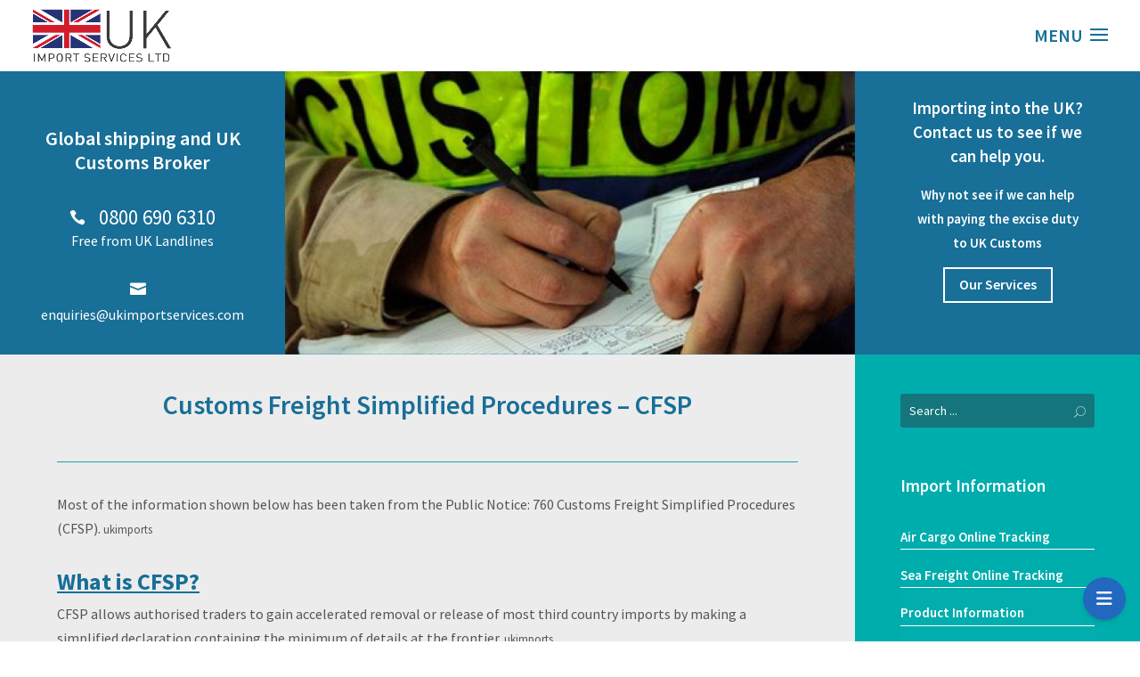

--- FILE ---
content_type: text/css
request_url: https://ukimports.org/wp-content/themes/Divi-child-theme/style.css?ver=1713315156
body_size: 222
content:
/*
Theme Name: Divi Child theme of Divi
Theme URI: 
Description: Child theme of Divi theme for the Divi theme
Author: <a href="http://www.elegantthemes.com">Elegant Themes</a>
Author URI: 
Template: Divi
Version: 4.19.3
*/

/* Generated by Orbisius Child Theme Creator (https://orbisius.com/products/wordpress-plugins/orbisius-child-theme-creator/) on Thu, 13 Apr 2023 11:27:24 +0000 */ 
/* The plugin now uses the recommended approach for loading the css files.*/
.page-id-1847 .disable-lightbox{
    display: none;
}

--- FILE ---
content_type: image/svg+xml
request_url: https://ukimports.org/wp-content/uploads/2022/11/16wide-01.svg
body_size: 324
content:
<?xml version="1.0" encoding="UTF-8"?>
<svg xmlns="http://www.w3.org/2000/svg" id="Layer_1" width="16" height="10.7902" viewBox="0 0 16 10.7902">
  <defs>
    <style>.cls-1{fill:#186f97;}</style>
  </defs>
  <path class="cls-1" d="M.0369,.2134V10.6178H15.9631V.2134H.0369Zm13.7103,.9332l-4.2697,2.452V1.1465h4.2697ZM6.5225,3.5986L2.2528,1.1465H6.5225V3.5986ZM.97,1.4859L5.2397,3.9381H.97V1.4859ZM.97,6.8931H5.2397L.97,9.3452v-2.452Zm1.2828,2.7915l4.2697-2.4521v2.4521H2.2528Zm5.2028,0v-3.7247H.97v-1.0887H7.4556V1.1465h1.0887v3.7247h6.4856v1.0887h-6.4856v3.7247h-1.0887Zm2.0219-2.4521l4.2697,2.4521h-4.2697v-2.4521Zm5.5524,2.1127l-4.2697-2.452h4.2697v2.452ZM10.7603,3.9381L15.03,1.4859V3.9381h-4.2697Z"></path>
</svg>
